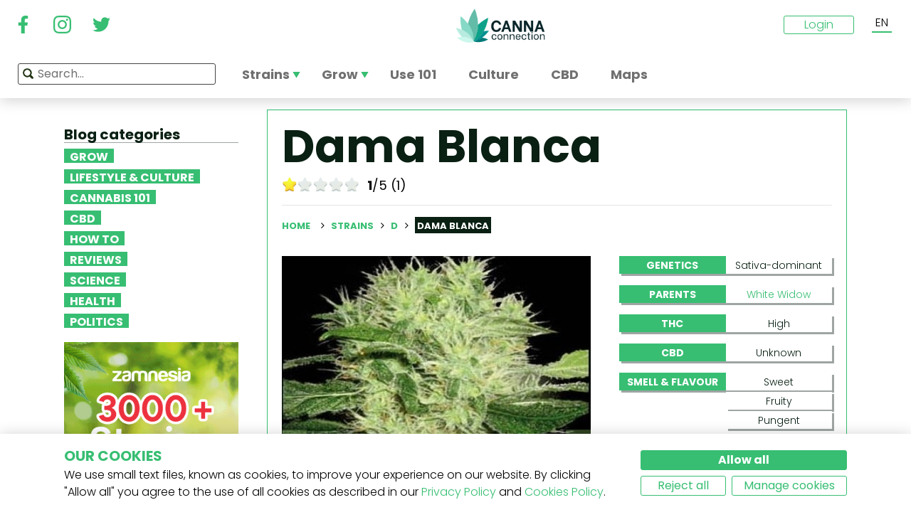

--- FILE ---
content_type: text/html; charset=utf-8
request_url: https://www.cannaconnection.com/strains/dama-blanca
body_size: 12037
content:
<!DOCTYPE HTML>
<html lang="en" translate="no">
	<head>
					<title>Dama Blanca - Strain Information - CannaConnection</title>
		
					<meta name="description" content="Dama Blanca provides a balanced high that targets both the body and the mind. Plants can grow up to a huge 3m outdoors with hefty yields." />
		
		
		
		<meta charset="utf-8" />
		<meta name="viewport" content="width=device-width, initial-scale=1.0, maximum-scale=1.0, minimum-scale=1.0, user-scalable=no" />
		<meta name="google"content="notranslate" />

			<link rel="canonical" href="https://www.cannaconnection.com/strains/dama-blanca" />
			<link rel="alternate" hreflang="en" href="https://www.cannaconnection.com/strains/dama-blanca" />
			<link rel="alternate" hreflang="x-default" href="https://www.cannaconnection.com/strains/dama-blanca" />
			<link rel="alternate" hreflang="fr" href="https://www.cannaconnection.com/fr/varietes/dama-blanca" />
			<link rel="alternate" hreflang="es" href="https://www.cannaconnection.com/es/variedades/dama-blanca" />
			<link rel="alternate" hreflang="de" href="https://www.cannaconnection.de/sorten/dama-blanca" />
			<link rel="alternate" hreflang="it" href="https://www.cannaconnection.it/varieta/dama-blanca" />
	<meta content="https://www.cannaconnection.com/strains/dama-blanca" property="og:url" />
 

		<meta name="robots" content="index,follow" />

																																					
		<link rel="icon" type="image/vnd.microsoft.icon" href="/img/favicon.ico?1704898796" />
		<link rel="shortcut icon" type="image/x-icon" href="/img/favicon.ico?1704898796" />
		<link rel="icon" type="image/png" sizes="32x32" href="/img/fav/favicon-32.png?1704898796">
		<link rel="apple-touch-icon" sizes="128x128" href="/img/fav/favicon-128.png?1704898796">
		<link rel="apple-touch-icon" sizes="152x152" href="/img/fav/favicon-152.png?1704898796">
		<link rel="apple-touch-icon" sizes="167x167" href="/img/fav/favicon-167.png?1704898796">
		<link rel="shortcut icon" sizes="180x180" href="/img/fav/favicon-180.png?1704898796">
		<link rel="apple-touch-icon" sizes="192x192" href="/img/fav/favicon-192.png?1704898796">
		<link rel="apple-touch-icon" sizes="196x196" href="/img/fav/favicon-196.png?1704898796">

		

		
		<meta http-equiv="X-UA-Compatible" content="IE=edge" />
		

	

		
		<meta property="og:title" content="Dama Blanca - Strain Information - CannaConnection" />
					<meta content="Dama Blanca provides a balanced high that targets both the body and the mind. Plants can grow up to a huge 3m outdoors with hefty yields." property="og:description" />
				
		<meta name="robots" content="max-image-preview:large">
					<meta property="og:image" content="https://www.cannaconnection.com/11099-atmn_large_rectangle/dama-blanca.jpg" />
							<!-- Add Secure url for correct display on social newtworks -->
				<meta content="https://www.cannaconnection.com/11099-atmn_large_rectangle/dama-blanca.jpg" property="og:image:secure_url" />
						<meta property="og:image:width" content="600" />
			<meta property="og:image:height" content="315" />
			<meta property="og:type" content="product" />
		
			

		
		<meta name="apple-mobile-web-app-capable" content="yes" />
		<meta name="apple-mobile-web-app-status-bar-style" content="black-translucent" />
		
		<link href='https://fonts.googleapis.com/css?family=Poppins:400,700italic,700,400italic,300italic,300' rel='stylesheet' type='text/css'/></link>

																					<link rel="preload" as="image" href="https://www.cannaconnection.com/11099-atmn_large_rectangle/dama-blanca.jpg">
			

									<link rel="stylesheet" href="/modules/pm_advancedtopmenu/views/css/pm_advancedtopmenu_base.css?_=87ec27b3ddce94ee9efe700d62519707" type="text/css" media="all" />
							<link rel="stylesheet" href="/modules/pm_advancedtopmenu/views/css/pm_advancedtopmenu_product.css?_=87ec27b3ddce94ee9efe700d62519707" type="text/css" media="all" />
							<link rel="stylesheet" href="/modules/pm_advancedtopmenu/views/css/pm_advancedtopmenu_global-6.css?_=87ec27b3ddce94ee9efe700d62519707" type="text/css" media="all" />
							<link rel="stylesheet" href="/themes/cannabisinfo/dist/styles/main.css?_=87ec27b3ddce94ee9efe700d62519707" type="text/css" media="all" />
							<link rel="stylesheet" href="/js/jquery/plugins/fancybox/jquery.fancybox.css?_=87ec27b3ddce94ee9efe700d62519707" type="text/css" media="all" />
							<link rel="stylesheet" href="/modules/atdevreviews/css/jquery.star-rating.css?_=87ec27b3ddce94ee9efe700d62519707" type="text/css" media="all" />
					
		
		<!--[if IE 9]> <link rel="stylesheet" href="https://www.cannaconnection.com/themes/cannabisinfo/css/ie/ie9.css" type="text/css" media="all" /><![endif]-->
		

				<!-- Start Custom CSS -->
			<style>body.contact div.rte.normalized {float:none;}</style>
		<!-- End Custom CSS -->
		
		<!-- Google Tag Manager -->
		
		<script data-keepinline="true">(function(w,d,s,l,i){w[l]=w[l]||[];w[l].push({'gtm.start':
		new Date().getTime(),event:'gtm.js'});var f=d.getElementsByTagName(s)[0],
		j=d.createElement(s),dl=l!='dataLayer'?'&l='+l:'';j.async=true;j.src=
		'https://www.googletagmanager.com/gtm.js?id='+i+dl;f.parentNode.insertBefore(j,f);
		})(window,document,'script','dataLayer','GTM-PMTRR6F');</script>
		
		<!-- End Google Tag Manager -->

			
	    
	
	
	
	
	
	



<!-- Email confirmation module Emailconfirmation::hookDisplayHeader -->
<!-- / Email confirmation module Emailconfirmation::hookDisplayHeader -->
					<script src="https://www.google.com/recaptcha/api.js?onload=onloadCallback&render=explicit&hl=" async defer></script>
					<script type="text/javascript" src="/modules/eicaptcha//views/js/eicaptcha-modules.js?1"></script>	
<!--[if lt IE 8]>
<script type="text/javascript" src="https://www.cannaconnection.com/modules/pm_advancedtopmenu/js/pm_advancedtopmenuiefix.js"></script>
<![endif]-->

	</head>

	<body itemscope itemtype="http://schema.org/WebPage"  id="product" class="product product-5678 product-dama-blanca category-442 category-strains hide-right-column lang_en fullwidth">

	<!-- Google Tag Manager (noscript) -->
	<noscript><iframe src="https://www.googletagmanager.com/ns.html?id=GTM-PMTRR6F"
	height="0" width="0" style="display:none;visibility:hidden"></iframe></noscript>
	<!-- End Google Tag Manager (noscript) -->

	
	
		
		<!-- Outer Wrapper -->
		<div id="outer-wrapper">

			<!-- Wrapper -->
			<div id="wrapper" >

				<!-- Header -->
				
				<header id="header" class="banner">
					<div class="navbar-toggleable-md">
  <div class="container-fluid header_top-container">
    <button class="navbar-toggler navbar-toggler-left" type="button" data-toggle="collapse" data-target="#mobile-nav">
      <span class="navbar-toggler-icon"></span>
    </button>

    <div class="header-social">
        <div class="wpsociallinks">
          <div class="wpsociallink">
        <a href="https://www.facebook.com/cannaconnection420/" target="_blank">
                      <img src="https://www.cannaconnection.com/modules/wpsociallinks/views/img/front/customIcons/Facebook-6.svg" width="35" height="35" />
                  </a>
      </div>
          <div class="wpsociallink">
        <a href="https://www.instagram.com/cannac0nnecti0n/" target="_blank">
                      <img src="https://www.cannaconnection.com/modules/wpsociallinks/views/img/front/customIcons/Instagram-6.svg" width="35" height="35" />
                  </a>
      </div>
          <div class="wpsociallink">
        <a href="https://www.twitter.com/CannaConnect_" target="_blank">
                      <img src="https://www.cannaconnection.com/modules/wpsociallinks/views/img/front/customIcons/twitter-brands-6-6-6.svg" width="35" height="35" />
                  </a>
      </div>
      </div>

    </div>
    
    <a class="brand" href="https://www.cannaconnection.com/" title="CannaConnection.com">
      CannaConnection.com
    </a>

    <div class="header-options-wrapper">
      <div class="header-options hidden-md-down">
        <div id="header-user" class="header-user option"><div class="login-closed">Login</div><div class="login-open" style="visibility:hidden;"><div class="login-title">Login</div><div class="login-block"><a class="login-block-item" href="https://www.cannaconnection.com/login" title="Community Accounts"><span>Community</span></a><a class="login-block-item" href="https://www.cannaconnection.com/login?type=business" title="Business Accounts"><span>Business</span></a></div></div></div><div class="lang-line option">
	<div class="languages_block_top" >
		<div class="country_flags">
                                  <div class="selected_language">EN</div>
                                                                                                          <div id="first-languages" class="countries_block" style="display: none;">
                                                            <div class="language">
                                                  <a href="https://www.cannaconnection.com/fr/varietes/dama-blanca" title="Français">
                                FR
                </a>
            </div>
                                                    <div class="language">
                                                  <a href="https://www.cannaconnection.com/es/variedades/dama-blanca" title="Español">
                                ES
                </a>
            </div>
                                                    <div class="language">
                                                  <a href="https://www.cannaconnection.de/sorten/dama-blanca" title="Deutsch">
                                DE
                </a>
            </div>
                                                    <div class="language">
                                                  <a href="https://www.cannaconnection.it/varieta/dama-blanca" title="Italiano">
                                IT
                </a>
            </div>
                                </div>
		</div>
	</div>
</div>
      </div>
    </div>
  </div>
</div>

<section id="header_top">
    <div class="container-fluid header_top-container">
      <div id="header_menu" class="header-menu">
        <nav id="_desktop_top_menu" class="adtm_menu_container navbar hidden-md-down ">
	<div id="adtm_menu" data-open-method="1">
		<div id="adtm_menu_inner" class="clearfix advtm_open_on_hover">
			<ul id="menu" class="navbar-nav">
																						
												<li class="li-niveau1 nav-item advtm_menu_1 sub">
						<a href="/strains" title="Strains"  class=" a-niveau1 advtm_menu_actif advtm_menu_actif_69782f88df2c3" ><span class="advtm_menu_span advtm_menu_span_1">Strains</span><!--[if gte IE 7]><!--></a>
				<!--<![endif]--><!--[if lte IE 6]><table><tr><td><![endif]-->
	<div class="adtm_sub">
		<div class="row">
						<div class="col submenu">
				<div class="row">
					<div >
						<table class="columnWrapTable">
							<tr>
																							
																<td class="adtm_column_wrap_td advtm_column_wrap_td_3">
																		<div class="adtm_column_wrap  advtm_column_wrap_3">
																			<div class="adtm_column_wrap_sizer">&nbsp;</div>
										
																																																																							<div class="adtm_column adtm_column_9">
																									
																																								<div class="strains-item">
															
															<div class="strains-search">
																<label>Search on name</label>
																	<div class="search_block_top">
		<form method="get" action="https://www.cannaconnection.com/search" class="searchbox" id="searchbox">
			<div class="search_block_top_form">
				<input type="hidden" name="controller" value="search" />
				<input type="hidden" name="orderby" value="position" />
				<input type="hidden" name="orderway" value="desc" />
				<input class="search_query" type="text" name="search_query" placeholder="Search..." />
				<span class="search_query_icon"></span>
			</div>
		</form>
		
	</div>

															</div>
														</div>
													


																																																	</div>
																																																																																																						<div class="adtm_column adtm_column_11">
																									
																																								<span class="column_wrap_title">
																															<a href="/hall-of-fame" title="Hall of Fame"  class="" >Hall of Fame</a>
																													</span>
													


																																																	</div>
																																																																																																						<div class="adtm_column adtm_column_10">
																									
																																								<span class="column_wrap_title">
																															<a href="/strains-top-10-lists" title="Top 10 Lists"  class="" >Top 10 Lists</a>
																													</span>
													


																																																	</div>
																																																																																																						<div class="adtm_column adtm_column_12">
																									
																																								<span class="column_wrap_title">
																															<a href="/strains/breeders" title="Breeders"  class="" >Breeders</a>
																													</span>
													


																																																	</div>
																																																																																																						<div class="adtm_column adtm_column_45">
																									
																																								<span class="column_wrap_title">
																															<a href="/grow-reports" title="Grow reports"  class="" >Grow reports</a>
																													</span>
													


																																																	</div>
																																																																																																						<div class="adtm_column adtm_column_13">
																									
																																								<span class="column_wrap_title">
																															<a href="/strainfinder" title="StrainFinder"  class="" >StrainFinder</a>
																													</span>
													


																																																	</div>
																																																																			</div>
								</td>
																						</tr>
						</table>
												</div>
				</div>
			</div>
		</div>
	</div>


<!--[if lte IE 6]></td></tr></table></a><![endif]-->
	</li>

														
												<li class="li-niveau1 nav-item advtm_menu_12 sub">
						<a href="/blog/category/grow" title="Grow"  class=" a-niveau1" ><span class="advtm_menu_span advtm_menu_span_12">Grow</span><!--[if gte IE 7]><!--></a>
				<!--<![endif]--><!--[if lte IE 6]><table><tr><td><![endif]-->
	<div class="adtm_sub">
		<div class="row">
						<div class="col submenu">
				<div class="row">
					<div >
						<table class="columnWrapTable">
							<tr>
																							
																<td class="adtm_column_wrap_td advtm_column_wrap_td_5">
																		<div class="adtm_column_wrap  advtm_column_wrap_5">
																			<div class="adtm_column_wrap_sizer">&nbsp;</div>
										
																																																																							<div class="adtm_column adtm_column_49">
																									
																																								<span class="column_wrap_title">
																															<a href="/blog/category/grow-basics" title="The Basics"  class="" >The Basics</a>
																													</span>
													


																																																	</div>
																																																																																																						<div class="adtm_column adtm_column_50">
																									
																																								<span class="column_wrap_title">
																															<a href="/blog/category/grow-advanced" title="Advanced"  class="" >Advanced</a>
																													</span>
													


																																																	</div>
																																																																																																						<div class="adtm_column adtm_column_51">
																									
																																								<span class="column_wrap_title">
																															<a href="/blog/category/grow-troubleshooting" title="Troubleshooting"  class="" >Troubleshooting</a>
																													</span>
													


																																																	</div>
																																																																																																						<div class="adtm_column adtm_column_52">
																									
																																								<span class="column_wrap_title">
																															<a href="/grow-reports" title="Grow Reports"  class="" >Grow Reports</a>
																													</span>
													


																																																	</div>
																																																																																																						<div class="adtm_column adtm_column_53">
																									
																																								<span class="column_wrap_title">
																															<a href="/blog/category/grow-various" title="Various"  class="" >Various</a>
																													</span>
													


																																																	</div>
																																																																																																						<div class="adtm_column adtm_column_54">
																									
																																								<span class="column_wrap_title">
																															<a href="/blog/871-top-10-mistakes-beginning-grower" title="Top 10 Mistakes"  class="" >Top 10 Mistakes</a>
																													</span>
													


																																																	</div>
																																																																			</div>
								</td>
																						</tr>
						</table>
												</div>
				</div>
			</div>
		</div>
	</div>


<!--[if lte IE 6]></td></tr></table></a><![endif]-->
	</li>

														
				<li class="li-niveau1 nav-item advtm_menu_3 menuHaveNoMobileSubMenu">
						<a href="/blog/category/cannabis-101" title="Use 101"  class=" a-niveau1" ><span class="advtm_menu_span advtm_menu_span_3">Use 101</span></a>
				</li>

														
				<li class="li-niveau1 nav-item advtm_menu_13 menuHaveNoMobileSubMenu">
						<a href="/blog/category/culture" title="Culture"  class=" a-niveau1" ><span class="advtm_menu_span advtm_menu_span_13">Culture</span></a>
				</li>

														
				<li class="li-niveau1 nav-item advtm_menu_15 menuHaveNoMobileSubMenu">
						<a href="https://www.cannaconnection.com/blog/category/cbd" title="CBD"  class=" a-niveau1" ><span class="advtm_menu_span advtm_menu_span_15">CBD</span></a>
				</li>

														
				<li class="li-niveau1 nav-item advtm_menu_18 menuHaveNoMobileSubMenu">
						<a href="https://www.cannaconnection.com/shops" title="Maps"  class=" a-niveau1" ><span class="advtm_menu_span advtm_menu_span_18">Maps</span></a>
				</li>

							</ul>
			
		</div>
	</div>
</nav>
<div class="row">
	<nav class="adtm_menu_mobile_static hidden-lg-up">
		<ul class="navbar-nav">
															
												<li class="li-niveau1 nav-item advtm_menu_1 sub">
						<a href="/strains" title="Strains"  class=" a-niveau1 advtm_menu_actif advtm_menu_actif_69782f88df2c3" ><span class="advtm_menu_span advtm_menu_span_1">Strains</span><!--[if gte IE 7]><!--></a>
				<!--<![endif]--><!--[if lte IE 6]><table><tr><td><![endif]-->


<!--[if lte IE 6]></td></tr></table></a><![endif]-->
	</li>

																				
												<li class="li-niveau1 nav-item advtm_menu_12 sub">
						<a href="/blog/category/grow" title="Grow"  class=" a-niveau1" ><span class="advtm_menu_span advtm_menu_span_12">Grow</span><!--[if gte IE 7]><!--></a>
				<!--<![endif]--><!--[if lte IE 6]><table><tr><td><![endif]-->


<!--[if lte IE 6]></td></tr></table></a><![endif]-->
	</li>

																				
				<li class="li-niveau1 nav-item advtm_menu_3 menuHaveNoMobileSubMenu">
						<a href="/blog/category/cannabis-101" title="Use 101"  class=" a-niveau1" ><span class="advtm_menu_span advtm_menu_span_3">Use 101</span></a>
				</li>

																				
				<li class="li-niveau1 nav-item advtm_menu_13 menuHaveNoMobileSubMenu">
						<a href="/blog/category/culture" title="Culture"  class=" a-niveau1" ><span class="advtm_menu_span advtm_menu_span_13">Culture</span></a>
				</li>

																				
				<li class="li-niveau1 nav-item advtm_menu_15 menuHaveNoMobileSubMenu">
						<a href="https://www.cannaconnection.com/blog/category/cbd" title="CBD"  class=" a-niveau1" ><span class="advtm_menu_span advtm_menu_span_15">CBD</span></a>
				</li>

																				
				<li class="li-niveau1 nav-item advtm_menu_18 menuHaveNoMobileSubMenu">
						<a href="https://www.cannaconnection.com/shops" title="Maps"  class=" a-niveau1" ><span class="advtm_menu_span advtm_menu_span_18">Maps</span></a>
				</li>

													</ul>
	</nav>
</div>
<nav class="adtm_menu_mobile navbar navbar-toggleable-md hidden-lg-up">
		<div class="collapse width mobile-nav" id="mobile-nav">
			<div class="mobile-nav-inner">
				<div class="search-block">
					<button class="navbar-toggler navbar-toggler-left" type="button" data-toggle="collapse" data-target="#mobile-nav" aria-controls="mobile-nav" aria-expanded="false" aria-label="Toggle navigation">
						<span class="navbar-toggler-icon"></span>
					</button>
						<div class="search_block_top">
		<form method="get" action="https://www.cannaconnection.com/search" class="searchbox" id="searchbox">
			<div class="search_block_top_form">
				<input type="hidden" name="controller" value="search" />
				<input type="hidden" name="orderby" value="position" />
				<input type="hidden" name="orderway" value="desc" />
				<input class="search_query" type="text" name="search_query" placeholder="Search..." />
				<span class="search_query_icon"></span>
			</div>
		</form>
		
	</div>

				</div>

				<a class="home-link" href="/">Home</a>

				<ul class="navbar-nav mr-auto">
																					
												<li class="li-niveau1 nav-item advtm_menu_1 sub">
						<a href="/strains" title="Strains"  class=" a-niveau1 advtm_menu_actif advtm_menu_actif_69782f88df2c3" ><span class="advtm_menu_span advtm_menu_span_1">Strains</span><!--[if gte IE 7]><!--></a>
				<!--<![endif]--><!--[if lte IE 6]><table><tr><td><![endif]-->
	<div class="adtm_sub">
		<div class="row">
						<div class="col submenu">
				<div class="row">
					<div >
						<table class="columnWrapTable">
							<tr>
																							
																<td class="adtm_column_wrap_td advtm_column_wrap_td_3">
																		<div class="adtm_column_wrap  advtm_column_wrap_3">
																			<div class="adtm_column_wrap_sizer">&nbsp;</div>
										
																																																																							<div class="adtm_column adtm_column_9">
																									
																																								<span class="column_wrap_title">
																															<a href="https://www.cannaconnection.com/strains" title="Strains A-Z"  class=""  data-type="cms_category" data-id="46">Strains A-Z</a>
																													</span>
													


																																																	</div>
																																																																																																						<div class="adtm_column adtm_column_11">
																									
																																								<span class="column_wrap_title">
																															<a href="/hall-of-fame" title="Hall of Fame"  class="" >Hall of Fame</a>
																													</span>
													


																																																	</div>
																																																																																																						<div class="adtm_column adtm_column_10">
																									
																																								<span class="column_wrap_title">
																															<a href="/strains-top-10-lists" title="Top 10 Lists"  class="" >Top 10 Lists</a>
																													</span>
													


																																																	</div>
																																																																																																						<div class="adtm_column adtm_column_12">
																									
																																								<span class="column_wrap_title">
																															<a href="/strains/breeders" title="Breeders"  class="" >Breeders</a>
																													</span>
													


																																																	</div>
																																																																																																						<div class="adtm_column adtm_column_45">
																									
																																								<span class="column_wrap_title">
																															<a href="/grow-reports" title="Grow reports"  class="" >Grow reports</a>
																													</span>
													


																																																	</div>
																																																																																																						<div class="adtm_column adtm_column_13">
																									
																																								<span class="column_wrap_title">
																															<a href="/strainfinder" title="StrainFinder"  class="" >StrainFinder</a>
																													</span>
													


																																																	</div>
																																																																			</div>
								</td>
																						</tr>
						</table>
												</div>
				</div>
			</div>
		</div>
	</div>


<!--[if lte IE 6]></td></tr></table></a><![endif]-->
	</li>

											
												<li class="li-niveau1 nav-item advtm_menu_12 sub">
						<a href="/blog/category/grow" title="Grow"  class=" a-niveau1" ><span class="advtm_menu_span advtm_menu_span_12">Grow</span><!--[if gte IE 7]><!--></a>
				<!--<![endif]--><!--[if lte IE 6]><table><tr><td><![endif]-->
	<div class="adtm_sub">
		<div class="row">
						<div class="col submenu">
				<div class="row">
					<div >
						<table class="columnWrapTable">
							<tr>
																							
																<td class="adtm_column_wrap_td advtm_column_wrap_td_5">
																		<div class="adtm_column_wrap  advtm_column_wrap_5">
																			<div class="adtm_column_wrap_sizer">&nbsp;</div>
										
																																																																							<div class="adtm_column adtm_column_49">
																									
																																								<span class="column_wrap_title">
																															<a href="/blog/category/grow-basics" title="The Basics"  class="" >The Basics</a>
																													</span>
													


																																																	</div>
																																																																																																						<div class="adtm_column adtm_column_50">
																									
																																								<span class="column_wrap_title">
																															<a href="/blog/category/grow-advanced" title="Advanced"  class="" >Advanced</a>
																													</span>
													


																																																	</div>
																																																																																																						<div class="adtm_column adtm_column_51">
																									
																																								<span class="column_wrap_title">
																															<a href="/blog/category/grow-troubleshooting" title="Troubleshooting"  class="" >Troubleshooting</a>
																													</span>
													


																																																	</div>
																																																																																																						<div class="adtm_column adtm_column_52">
																									
																																								<span class="column_wrap_title">
																															<a href="/grow-reports" title="Grow Reports"  class="" >Grow Reports</a>
																													</span>
													


																																																	</div>
																																																																																																						<div class="adtm_column adtm_column_53">
																									
																																								<span class="column_wrap_title">
																															<a href="/blog/category/grow-various" title="Various"  class="" >Various</a>
																													</span>
													


																																																	</div>
																																																																																																						<div class="adtm_column adtm_column_54">
																									
																																								<span class="column_wrap_title">
																															<a href="/blog/871-top-10-mistakes-beginning-grower" title="Top 10 Mistakes"  class="" >Top 10 Mistakes</a>
																													</span>
													


																																																	</div>
																																																																			</div>
								</td>
																						</tr>
						</table>
												</div>
				</div>
			</div>
		</div>
	</div>


<!--[if lte IE 6]></td></tr></table></a><![endif]-->
	</li>

											
				<li class="li-niveau1 nav-item advtm_menu_3 menuHaveNoMobileSubMenu">
						<a href="/blog/category/cannabis-101" title="Use 101"  class=" a-niveau1" ><span class="advtm_menu_span advtm_menu_span_3">Use 101</span></a>
				</li>

											
				<li class="li-niveau1 nav-item advtm_menu_13 menuHaveNoMobileSubMenu">
						<a href="/blog/category/culture" title="Culture"  class=" a-niveau1" ><span class="advtm_menu_span advtm_menu_span_13">Culture</span></a>
				</li>

											
				<li class="li-niveau1 nav-item advtm_menu_15 menuHaveNoMobileSubMenu">
						<a href="https://www.cannaconnection.com/blog/category/cbd" title="CBD"  class=" a-niveau1" ><span class="advtm_menu_span advtm_menu_span_15">CBD</span></a>
				</li>

											
				<li class="li-niveau1 nav-item advtm_menu_18 menuHaveNoMobileSubMenu">
						<a href="https://www.cannaconnection.com/shops" title="Maps"  class=" a-niveau1" ><span class="advtm_menu_span advtm_menu_span_18">Maps</span></a>
				</li>

									</ul>

				<div class="menu-footer col-12">
					<a class="brand" href="https://www.cannaconnection.com/" title="CannaConnection.com">
						CannaConnection.com
					</a>
					  <div class="wpsociallinks">
          <div class="wpsociallink">
        <a href="https://www.facebook.com/cannaconnection420/" target="_blank">
                      <img src="https://www.cannaconnection.com/modules/wpsociallinks/views/img/front/customIcons/Facebook-6.svg" width="35" height="35" />
                  </a>
      </div>
          <div class="wpsociallink">
        <a href="https://www.instagram.com/cannac0nnecti0n/" target="_blank">
                      <img src="https://www.cannaconnection.com/modules/wpsociallinks/views/img/front/customIcons/Instagram-6.svg" width="35" height="35" />
                  </a>
      </div>
          <div class="wpsociallink">
        <a href="https://www.twitter.com/CannaConnect_" target="_blank">
                      <img src="https://www.cannaconnection.com/modules/wpsociallinks/views/img/front/customIcons/twitter-brands-6-6-6.svg" width="35" height="35" />
                  </a>
      </div>
      </div>


					<div class="lang-select">
						
                    
	<div class="languages_block_mobile">	
		<div class="country_flags">
      <div class="selected-lang">
        <span class="lang-icon" title="Language"></span>
        <span class="selected">
          <span class="iso">en</span>&nbsp;
          <span class="lang-name">English</span>
          <i class="fa fa-chevron-down"></i>
        </span>
      </div>
			<ul class="countries_ul list-unstyled">
			                                    <li>
																			<a href="https://www.cannaconnection.com/fr/varietes/dama-blanca" title="Français">
						              <span class="iso">fr</span>&nbsp;
              Français
              </a>
          </li>
        			                  <li>
																			<a href="https://www.cannaconnection.com/es/variedades/dama-blanca" title="Español">
						              <span class="iso">es</span>&nbsp;
              Español
              </a>
          </li>
        			                  <li>
																			<a href="https://www.cannaconnection.de/sorten/dama-blanca" title="Deutsch">
						              <span class="iso">de</span>&nbsp;
              Deutsch
              </a>
          </li>
        			                  <li>
																			<a href="https://www.cannaconnection.it/varieta/dama-blanca" title="Italiano">
						              <span class="iso">it</span>&nbsp;
              Italiano
              </a>
          </li>
        						</ul>
		</div>	
	</div>

					</div>
											<div class="account">
							<a href="https://www.cannaconnection.com/login" title="Join / Login">
								<span class="user-icon"></span>
								Join / Login
							</a>
						</div>
						<div class="account">
							<a href="https://www.cannaconnection.com/login?type=business" title="Business Accounts">
								<span class="user-icon"></span>
								Business Accounts
							</a>
						</div>
											<div class="atdevfooterlinks" >
			      <ul class="list-unstyled">
                        <li><a href="https://www.cannaconnection.com/home/about-us">About us</a></li>
                                <li><a href="https://www.cannaconnection.com/login">My account</a></li>
              			</ul>
					      <ul class="list-unstyled">
                        <li><a href="https://www.cannaconnection.com/strains">Cannabis Strain Database</a></li>
                                <li><a href="https://www.cannaconnection.com/blog/category/grow">Grow Cannabis</a></li>
                                <li><a href="https://www.cannaconnection.com/blog/category/culture">Cannabis Culture</a></li>
              			</ul>
					      <ul class="list-unstyled">
                        <li><a href="https://www.cannaconnection.com/home/terms-and-conditions">Terms and conditions</a></li>
                                <li><a href="/home/privacy-policy">Privacy policy</a></li>
                                <li><a href="https://www.cannaconnection.com/home/cookies-policy">Our cookies</a></li>
                                <li><a href="https://www.cannaconnection.com/sitemap">Sitemap</a></li>
              			</ul>
				</div>

					<div class="copyright">
						&copy; 2026 - CannaConnection.com 
					</div>
				</div>
			</div>
		</div>
	</nav>
      </div>
      <div id="header_search_wrapper" class="header-search option">
        	<div class="search_block_top">
		<form method="get" action="https://www.cannaconnection.com/search" class="searchbox" id="searchbox">
			<div class="search_block_top_form">
				<input type="hidden" name="controller" value="search" />
				<input type="hidden" name="orderby" value="position" />
				<input type="hidden" name="orderway" value="desc" />
				<input class="search_query" type="text" name="search_query" placeholder="Search..." />
				<span class="search_query_icon"></span>
			</div>
		</form>
		
	</div>

      </div>
    </div>
</section>





				</header>
				<!-- End of Header -->

				
				
				

				<!-- Columns -->
				<div id="columns" class="container sidebar-enabled">

					<!-- Main Row -->
					<div class="parent">
					

																																												
					<!-- Center Column -->

					<div id="center_column" class="column col-9-12 push-3-12">

<div id="product">
	<div class="row">
		<div class="left-sidebar col-md-3 col-lg-3 hidden-sm-down">
			<div class="sidebar-wrapper">
					<div class="block blog_block_left posts_block_categories">
		<h4>Blog categories</h4>
				<ul class="block_content">
							<li class="has-subcat">
					<a href="https://www.cannaconnection.com/blog/category/grow" title="Grow">Grow</a>
																	<ul class="subcat">
															<li><a href="https://www.cannaconnection.com/blog/category/grow-basics" title="The Basics">The Basics</a></li>
															<li><a href="https://www.cannaconnection.com/blog/category/grow-advanced" title="Advanced">Advanced</a></li>
															<li><a href="https://www.cannaconnection.com/blog/category/grow-troubleshooting" title="Troubleshooting">Troubleshooting</a></li>
															<li><a href="https://www.cannaconnection.com/blog/category/grow-various" title="Various">Various</a></li>
													</ul>
															</li>
							<li class="">
					<a href="https://www.cannaconnection.com/blog/category/culture" title="Lifestyle & Culture">Lifestyle & Culture</a>
																				</li>
							<li class="">
					<a href="https://www.cannaconnection.com/blog/category/cannabis-101" title="Cannabis 101">Cannabis 101</a>
																				</li>
							<li class="">
					<a href="https://www.cannaconnection.com/blog/category/cbd" title="CBD">CBD</a>
																				</li>
							<li class="">
					<a href="https://www.cannaconnection.com/blog/category/how-to" title="How To">How To</a>
																				</li>
							<li class="">
					<a href="https://www.cannaconnection.com/blog/category/reviews" title="Reviews">Reviews</a>
																				</li>
							<li class="">
					<a href="https://www.cannaconnection.com/blog/category/science" title="Science">Science</a>
																				</li>
							<li class="">
					<a href="https://www.cannaconnection.com/blog/category/health-and-research" title="Health">Health</a>
																				</li>
							<li class="">
					<a href="https://www.cannaconnection.com/blog/category/politics" title="Politics">Politics</a>
																				</li>
					</ul>
	</div>
						<div class="static_block_right image_block block">
																	<a href="https://www.zamnesia.com/us/35-cannabis-seeds?utm_source=cannaconnection&utm_medium=cpm&utm_campaign=seeds" title="Zamnesia"  target="_blank">
					<img src="/modules/staticblock/images/Seedfinder_banner_333x467_EN.gif" alt="Zamnesia" />
				</a>
			</div>
			
							<div class="static_block_right image_block block">
																	<a href="https://www.azarius.co.uk/cannabis-seeds" title="Azarius Cannabis seeds" rel="nofollow" >
					<img src="/modules/staticblock/images/CannaConnectionBanner_350x500_EN.png" alt="Azarius Cannabis seeds" />
				</a>
			</div>
			
							<div class="static_block_right image_block block">
																	<a href="https://www.royalqueenseeds.com/us/?utm_source=cannaconnection&utm_medium=display&utm_campaign=20discount" title="Royal Queen Seeds"  target="_blank">
					<img src="/modules/staticblock/images/Cannaconection_discount_350x500-EN.jpg" alt="Royal Queen Seeds" />
				</a>
			</div>
			
							<div class="static_block_right image_block block">
																	<a href="https://www.zamnesia.com/94-magic-mushrooms" title="Zamnesia" rel="nofollow" >
					<img src="/modules/staticblock/images/Shrooms-333x467-EN.jpg" alt="Zamnesia" />
				</a>
			</div>
			
	
								
					
					
					
	

				<div class="social hidden-md-down">
	<h4>Follow us -</h4>
	  <div class="wpsociallinks">
          <div class="wpsociallink">
        <a href="https://www.facebook.com/cannaconnection420/" target="_blank">
                      <img src="https://www.cannaconnection.com/modules/wpsociallinks/views/img/front/customIcons/Facebook-6.svg" width="35" height="35" />
                  </a>
      </div>
          <div class="wpsociallink">
        <a href="https://www.instagram.com/cannac0nnecti0n/" target="_blank">
                      <img src="https://www.cannaconnection.com/modules/wpsociallinks/views/img/front/customIcons/Instagram-6.svg" width="35" height="35" />
                  </a>
      </div>
          <div class="wpsociallink">
        <a href="https://www.twitter.com/CannaConnect_" target="_blank">
                      <img src="https://www.cannaconnection.com/modules/wpsociallinks/views/img/front/customIcons/twitter-brands-6-6-6.svg" width="35" height="35" />
                  </a>
      </div>
      </div>

	<h4>Receive our newsletter</h4>
	<form action="https://www.cannaconnection.com/" method="post" class="newsletter">
		<input class="inputNew newsletter-input" id="newsletter-input" type="text" name="email" placeholder="email address" />
		<button type="submit" name="submitNewsletter" class="submit">
			<span>Submit</span>
		</button>
		<input type="hidden" name="action" value="0" />
	</form>
</div>
			</div>
		</div>

		<div class="col-12 col-md-9 col-lg-9">
			
			<!-- Primary Block -->
			<div class="primary_block post-content ">
				<h1>Dama Blanca</h1>
									<div class="average-rating-block">
													<div class="ar-average-rating rating clearfix">
								<input class="ar-star-average" type="radio" value="1" /><input class="ar-star-average" type="radio" value="2" checked="checked"/><input class="ar-star-average" type="radio" value="3" /><input class="ar-star-average" type="radio" value="4" /><input class="ar-star-average" type="radio" value="5" /><input class="ar-star-average" type="radio" value="6" /><input class="ar-star-average" type="radio" value="7" /><input class="ar-star-average" type="radio" value="8" /><input class="ar-star-average" type="radio" value="9" /><input class="ar-star-average" type="radio" value="10" />							</div>
												<div class="description">
															<span class="value">1</span>/5 (1)
													</div>
					</div>
								<hr/>
																														<div id="breadcrumb">
					
<!-- Breadcrumb -->
    
<div class="breadcrumb" >
	<div class="breadcrumb_inner">
		<ol itemscope itemtype="http://schema.org/BreadcrumbList" class="list-inline">
			<li itemprop="itemListElement" itemscope itemtype="http://schema.org/ListItem" class="list-inline-item">
			<a itemtype="http://schema.org/Thing" itemprop="item" href="https://www.cannaconnection.com/" title="return to Home" class="breadcrumb-home wpicon-home2">
				Home
				<meta itemprop="name" content="Home"></a>
				<meta itemprop="position" content="1" />
			</li>
							<span class="navigation-pipe"> </span>
															<a href="https://www.cannaconnection.com/strains">
							Strains
						</a>
						<span class="navigation-pipe"> </span>
													<a href="https://www.cannaconnection.com/strains?show_char=d">
								D
							</a>
												<span class="navigation-pipe"> </span>
						<span class="current">Dama Blanca</span>
					
									</ol>
	</div>
</div>

<!-- /Breadcrumb -->
				</div>

				<div class="product-top">
					<!-- Left Column -->
					<div class="pb-left-column">

						<!-- Image -->
						<div id="image-block" class="image-block">

																								<div class="swiper-container">
										<div class="swiper-wrapper">
											<!-- Slides -->
																							<div class="swiper-slide">
													<div class="item">
																																																																							<a href="https://www.cannaconnection.com/11099/dama-blanca.jpg" rel="group" title="Dama Blanca (Blimburn Seeds)">
															<img class="item-image item-image-cover img-fluid"
																	 src="https://www.cannaconnection.com/11099-atmn_large_rectangle/dama-blanca.jpg"
																	 alt="Dama Blanca (Blimburn Seeds)" title="Dama Blanca (Blimburn Seeds)"
																/>
														</a>
																													<div class="product-image-caption">Dama Blanca (Blimburn Seeds)</div>
																											</div>
												</div>
																					</div>
										<div class="swiper-button swiper-button-prev"></div>
										<div class="swiper-button swiper-button-next"></div>
									</div>
									<div class="swiper-pagination-thumb"></div>
									<a href="#" class="more-pictures">More pictures</a>
									<div class="thumbs collapse">
																																																																		<div id="thumb_0">
												<img class="img-fluid" src="https://www.cannaconnection.com/11099-atmn_small/dama-blanca.jpg" alt="Dama Blanca (Blimburn Seeds)" title="Dama Blanca (Blimburn Seeds)"/>
											</div>
																			</div>

																					</div>
					</div>
					<!-- End - Left Column -->

					<!-- Right Column -->
					
					<div class="pb-right-column">
													<div class="extraProductFeatures">
								<div class="data-sheet">
																																										<div class="feature-wrapper">
													<div class="feature-title">Genetics</div>
													<div class="feature-value">
																													Sativa-dominant
																											</div>
												</div>
																																																																																		<div class="feature-wrapper">
													<div class="feature-title">Parents</div>
													<div class="feature-value">
																													<a href="/en/strains/white-widow" title="White Widow">White Widow</a>
																											</div>
												</div>
																																																															<div class="feature-wrapper">
													<div class="feature-title">THC</div>
													<div class="feature-value">
																													High
																											</div>
												</div>
																																																																																		<div class="feature-wrapper">
													<div class="feature-title">CBD</div>
													<div class="feature-value">
																													Unknown
																											</div>
												</div>
																																																																																		<div class="multifeature-wrapper">
													<div class="multi-feature-start feature-title">Smell & flavour</div>
																											<div class="multi-feature feature-value first" >
																															Sweet
																													</div>
																											<div class="multi-feature feature-value" >
																															Fruity
																													</div>
																											<div class="multi-feature feature-value last" >
																															Pungent
																													</div>
																									</div>
																																																															<div class="multifeature-wrapper">
													<div class="multi-feature-start feature-title">Effect</div>
																											<div class="multi-feature feature-value first" >
																															Cerebral
																													</div>
																											<div class="multi-feature feature-value" >
																															Euphoric
																													</div>
																											<div class="multi-feature feature-value last" >
																															Relaxed
																													</div>
																									</div>
																																																																																																																		</div>
							</div>
						
																			
					</div>
					<!-- End - Right Column -->
				</div>

				<!-- Center Column -->
				<div class="pb-center-column">
					
						
					<ul class="nav nav-tabs" role="tablist">
						<li class="nav-item">
							<a class="nav-link active" data-toggle="tab" href="#tab_about" role="tab" aria-expanded="true">
								About 
							</a>
						</li>
													<hr class="second-half" />
							<li class="nav-item">
								<a class="nav-link" data-toggle="tab" href="#tab_reviews" role="tab" aria-expanded="false">
									Reviews <span class="reviews-count">(<span>1</span>)</span>
								</a>
							</li>
											</ul>

					<div class="tab-content">
						<div class="tab-pane active" id="tab_about" role="tabpanel">
															<div class="rte">
									<h2>Dama Blanca: A towering hybrid variety</h2>
<p>Dama Blanca translates from Spanish as "White Lady", and there is good reason for such a title. The dense trichome formation upon the buds of this lady contribute to a frosty apperance. This beauty belongs to the world famous White Widow lineage and has its roots in Indian and Brazilian heritage. The high THC content catalyses a powerful high that relaxes and loosens the body whilst stimulating thought. A bonus to smoking bowls of Dama Blanca is the decliously scent of pineapple and tastes of fruit that the strain offers.</p>
<p>Dama Blanca can be cultivated both indoors and outdoors. Indoors, the strain reaches medium heights and puts out yields of up to 450g/m&sup2;. Outdoors, the strain grows to the massive heights of 3m, with harvest occurring around mid October.</p>
								</div>
							
							
															<div class="below-content">
									<h3>Grow your own Dama Blanca</h3>
									<div class="extraProductFeatures">
																														<dl class="data-sheet">
																																																		<dt>Grow difficulty</dt>
														<dd>
																															Medium
																													</dd>
																																																																											<dt>Flowering type</dt>
														<dd>
																															Photoperiod
																													</dd>
																																																																											<dt>Flowering time</dt>
														<dd>
																															7-9 weeks
																													</dd>
																																																																											<dt>Harvest time (outdoor)</dt>
														<dd>
																															Mid October
																													</dd>
																																														</dl>
																				<dl class="data-sheet">
																																																		<dt>Yield (indoor)</dt>
														<dd>
																															450g/m²
																													</dd>
																																																																											<dt>Yield (outdoor)</dt>
														<dd>
																															Medium
																													</dd>
																																																																											<dt>Height (indoor)</dt>
														<dd>
																															Medium
																													</dd>
																																																																											<dt>Height (outdoor)</dt>
														<dd>
																															3m
																													</dd>
																																														</dl>
																			</div>
								</div>
								<div class="clearfix"></div>
														<hr/>
																													<div class="product-breeders">
									<h3 class="title">Breeder / Seed Bank(s)</h3>
									<div class="breeder-items row">
																																	<div class="item">
													<a href="https://www.cannaconnection.com/breeders/blimburn-seeds" title="Blimburn Seeds">
														<img class="img-fluid" src="/img/m/170.jpg" alt="Blimburn Seeds" title="Blimburn Seeds"/>
														<div class="breeder-name">
															Blimburn Seeds
														</div>
													</a>
												</div>
																														</div>
								</div>
													</div>
													<div class="tab-pane pb-2" id="tab_reviews" role="tabpanel">
								<div id="atdevreviews" class="atdevreviews">
	<input type="hidden" id="select-reviews-tab" 
		value="0"
	>
	<div class="wrapper">
		<select id="reviews_lang" name="reviews_lang">
			<option value="0" selected="selected">All Languages</option>
							<option value="1" >English</option>
							<option value="2" >Français</option>
							<option value="3" >Español</option>
							<option value="4" >Deutsch</option>
							<option value="5" >Italiano</option>
					</select>
	</div>

			<div class="reviews-list">
							<div id="review_468" class="review-item" data-id-review="468">
					<div class="review-content">
						<div class="header clearfix">
							<div class="author-info">
								By <b>Fuckblimburn</b> <span class="date">Nov 27-2024</span>
							</div>
							<div class="rating clearfix">
								<input class="ar-star" type="radio" value="1" checked="checked"/><input class="ar-star" type="radio" value="2" /><input class="ar-star" type="radio" value="3" /><input class="ar-star" type="radio" value="4" /><input class="ar-star" type="radio" value="5" />							</div>
						</div>
						<div class="text">
															Blimburn vend des vieilles graines pourries, mais le pire je crois c'est quand meme qu'ils censurent les avis clients négatifs, estimant que toute experience négative est due à une erreur de gestion du client. Donc vous vous faite iech à écrire votre mécontentement histoire que le prochain sache à quoi il s'expose, et au final on vous dit que votre bad est du à votre incompétence et donc que votre publication passe à la corbeille. Fuck you deeply BLIMBURN !! Je vous chie d'ssus et n'oubliez pas "How and how long to store seeds so they remain germinable" préfacé par mes 2 Burnes, maintenant que les fetes approchent ce serait un joli cadeau à faire entre vous, non?
													</div>
						<div class="actions">
													</div>
					</div>
									</div>
					</div>
	
	<div class="reviews-footer">
					<p>
				You must be <a href='https://www.cannaconnection.com/login'>logged in/create an account</a> to post a review or comment
			</p>
			</div>

	</div>




							</div>
											</div>

					<div class="share">
						<a class="share-link facebook" target="_blank" href="https://www.facebook.com/sharer/sharer.php?u=https%3A%2F%2Fwww.cannaconnection.com%2Fstrains%2Fdama-blanca"></a>
						<a class="share-link twitter" target="_blank" href="https://twitter.com/home?status=Dama Blanca: https%3A%2F%2Fwww.cannaconnection.com%2Fstrains%2Fdama-blanca"></a>
						<a class="share-link whatsapp hidden-sm-up" href="whatsapp://send?text=Dama Blanca: https%3A%2F%2Fwww.cannaconnection.com%2Fstrains%2Fdama-blanca" data-action="share/whatsapp/share"></a>
					</div>
				</div>
				<!-- End - Center Column -->
			</div>
										<div id="productnav" class="row post-nav">
					<div class="col-6 previous_product">
													<a href="https://www.cannaconnection.com/strains/dairy-queen" class="prev">
								<i class="fa fa-chevron-left"></i>
								<div>
									<span class="hidden-sm-down">Previous strain</span>
									<span class="hidden-md-up">Pre. strain</span>
																			<span class="post-name">Dairy Queen</span>
																	</div>
							</a>
											</div>
					<div class="col-6 next_product">
													<a href="https://www.cannaconnection.com/strains/damn-sour" class="next">
								<i class="fa fa-chevron-right"></i>
								<div>
									<span>Next strain</span>
																			<span class="post-name">Damn Sour</span>
																	</div>
							</a>
											</div>
				</div>
						<!-- End - Primary Block -->
		</div>
	</div>
</div>

					</div>
					<!-- End of Center Column -->

											
					
											<!-- Sidebar Footer -->
						<div class="sidebar-footer hidden-md-up">
								<div class="block blog_block_left posts_block_categories">
		<h4>Blog categories</h4>
				<ul class="block_content">
							<li class="has-subcat">
					<a href="https://www.cannaconnection.com/blog/category/grow" title="Grow">Grow</a>
																	<ul class="subcat">
															<li><a href="https://www.cannaconnection.com/blog/category/grow-basics" title="The Basics">The Basics</a></li>
															<li><a href="https://www.cannaconnection.com/blog/category/grow-advanced" title="Advanced">Advanced</a></li>
															<li><a href="https://www.cannaconnection.com/blog/category/grow-troubleshooting" title="Troubleshooting">Troubleshooting</a></li>
															<li><a href="https://www.cannaconnection.com/blog/category/grow-various" title="Various">Various</a></li>
													</ul>
															</li>
							<li class="">
					<a href="https://www.cannaconnection.com/blog/category/culture" title="Lifestyle & Culture">Lifestyle & Culture</a>
																				</li>
							<li class="">
					<a href="https://www.cannaconnection.com/blog/category/cannabis-101" title="Cannabis 101">Cannabis 101</a>
																				</li>
							<li class="">
					<a href="https://www.cannaconnection.com/blog/category/cbd" title="CBD">CBD</a>
																				</li>
							<li class="">
					<a href="https://www.cannaconnection.com/blog/category/how-to" title="How To">How To</a>
																				</li>
							<li class="">
					<a href="https://www.cannaconnection.com/blog/category/reviews" title="Reviews">Reviews</a>
																				</li>
							<li class="">
					<a href="https://www.cannaconnection.com/blog/category/science" title="Science">Science</a>
																				</li>
							<li class="">
					<a href="https://www.cannaconnection.com/blog/category/health-and-research" title="Health">Health</a>
																				</li>
							<li class="">
					<a href="https://www.cannaconnection.com/blog/category/politics" title="Politics">Politics</a>
																				</li>
					</ul>
	</div>
						<div class="static_block_right image_block block">
																	<a href="https://www.zamnesia.com/us/35-cannabis-seeds?utm_source=cannaconnection&utm_medium=cpm&utm_campaign=seeds" title="Zamnesia"  target="_blank">
					<img src="/modules/staticblock/images/Seedfinder_banner_333x467_EN.gif" alt="Zamnesia" />
				</a>
			</div>
			
							<div class="static_block_right image_block block">
																	<a href="https://www.azarius.co.uk/cannabis-seeds" title="Azarius Cannabis seeds" rel="nofollow" >
					<img src="/modules/staticblock/images/CannaConnectionBanner_350x500_EN.png" alt="Azarius Cannabis seeds" />
				</a>
			</div>
			
							<div class="static_block_right image_block block">
																	<a href="https://www.royalqueenseeds.com/us/?utm_source=cannaconnection&utm_medium=display&utm_campaign=20discount" title="Royal Queen Seeds"  target="_blank">
					<img src="/modules/staticblock/images/Cannaconection_discount_350x500-EN.jpg" alt="Royal Queen Seeds" />
				</a>
			</div>
			
							<div class="static_block_right image_block block">
																	<a href="https://www.zamnesia.com/94-magic-mushrooms" title="Zamnesia" rel="nofollow" >
					<img src="/modules/staticblock/images/Shrooms-333x467-EN.jpg" alt="Zamnesia" />
				</a>
			</div>
			
	
						</div>
						<!-- End of Sidebar Footer-->
					
				</div>
				<!-- End of Main Row -->
			</div>
			<!-- End of Columns -->
			
			<!-- Footer -->
			<footer class="footer">

				<section id="footer-social-links" class="footer-social-links">
					<div class="container">
						  <div class="wpsociallinks">
          <div class="wpsociallink">
        <a href="https://www.facebook.com/cannaconnection420/" target="_blank">
                      <img src="https://www.cannaconnection.com/modules/wpsociallinks/views/img/front/customIcons/Facebook-6.svg" width="35" height="35" />
                  </a>
      </div>
          <div class="wpsociallink">
        <a href="https://www.instagram.com/cannac0nnecti0n/" target="_blank">
                      <img src="https://www.cannaconnection.com/modules/wpsociallinks/views/img/front/customIcons/Instagram-6.svg" width="35" height="35" />
                  </a>
      </div>
          <div class="wpsociallink">
        <a href="https://www.twitter.com/CannaConnect_" target="_blank">
                      <img src="https://www.cannaconnection.com/modules/wpsociallinks/views/img/front/customIcons/twitter-brands-6-6-6.svg" width="35" height="35" />
                  </a>
      </div>
      </div>

					</div>
											<div class="block-social-inner">
							<div class="newsletter">
								<div id="newsletter_block_left" class="newsletter-block">
	<div class="block_content">
	<h4>Receive our newsletter -</h4>
	<form action="https://www.cannaconnection.com/" method="post">
		<input class="inputNew newsletter-input" id="newsletter-input" type="text" name="email" placeholder="email" />
		<button type="submit" name="submitNewsletter" class="submit">
		<span>Submit</span>
	</button>
	<input type="hidden" name="action" value="0" />
		</form>
	</div>
</div>


							</div>
						</div>
				</section>

				<section id="main-footer" class="main-footer hidden-md-down">
					<div class="container">
						<div class="row">
							<div id="block_contact_infos" class="col-md-12 block_contact_infos">
  <a class="brand" href="https://www.cannaconnection.com/" title="CannaConnection.com">
    CannaConnection.com
  </a>
  <ul class="list-unstyled contacts">
              </ul>
</div>

						</div>
					</div>
				</section>

				<section id="bottom-footer" class="bottom-footer hidden-md-down">
				  <div class="container">
					<hr/>
					<div class="row">
					  <div class="col-md-4">
						&copy; 27-01-2026 - <a href="https://www.cannaconnection.com/" title="CannaConnection.com">CannaConnection.com</a> - All rights reserved.
					  </div>
					  <div class="col-md-4 footer-blocks">
						
															<div class="footer-block item">
				<h4> YOUR CANNACONNECTION</h4>
				<div class="block_content">
					<ul class="list-unstyled">
																					<li><a href="https://www.cannaconnection.com/home/about-us">About us</a></li>
																												<li><a href="https://www.cannaconnection.com/login">My account</a></li>
																		</ul>
				</div>
			</div>
								<div class="footer-block item">
				<h4>Content Categories</h4>
				<div class="block_content">
					<ul class="list-unstyled">
																					<li><a href="https://www.cannaconnection.com/strains">Cannabis Strain Database</a></li>
																												<li><a href="https://www.cannaconnection.com/blog/category/grow">Grow Cannabis</a></li>
																												<li><a href="https://www.cannaconnection.com/blog/category/culture">Cannabis Culture</a></li>
																		</ul>
				</div>
			</div>
								<div class="footer-block item">
				<h4>PRIVACY & TERMS</h4>
				<div class="block_content">
					<ul class="list-unstyled">
																					<li><a href="https://www.cannaconnection.com/home/terms-and-conditions">Terms and conditions</a></li>
																												<li><a href="/home/privacy-policy">Privacy policy</a></li>
																												<li><a href="https://www.cannaconnection.com/home/cookies-policy">Our cookies</a></li>
																												<li><a href="https://www.cannaconnection.com/sitemap">Sitemap</a></li>
																		</ul>
				</div>
			</div>
			
					  </div>
					</div>
				  </div>
				</section>
			</footer>
			<!-- End of Footer -->

		</div>
		<!-- End of Wrapper -->

	</div>
	<!-- End of Outer Wrapper -->

<!-- Start Custom JS --><!-- End Custom JS -->


<div class="cookie-popup">
	<div class="container">
		<div class="cookie-popup__wrapper">
			<div class="cookie-popup__left">
				<div class="cookie-popup__title">OUR COOKIES</div>
				<div class="cookie-popup__text">We use small text files, known as cookies, to improve your experience on our website. By clicking &quot;Allow all&quot; you agree to the use of all cookies as described in our <a href="https://www.cannaconnection.com/home/privacy-policy">Privacy Policy</a> and <a href="https://www.cannaconnection.com/home/cookies-policy">Cookies Policy</a>.</div>
			</div>
			<div class="cookie-popup__right">
				<div class="button-group">
					<button type="button" id="cookie_popup_allow" class="button button-primary">Allow all</button>
				</div>
				<div class="button-group">
					<button type="button" id="cookie_popup_reject" class="button">Reject all</button>
					<button type="button" id="cookie_popup_manage" class="button">Manage cookies</button>
				</div>
			</div>
		</div>
	</div>
</div>


<div class="cookie-settings-container" id="cookie_settings_container">
	<div class="cookie-settings__overlay"></div>
	<div class="cookie-settings">
		<div class="cookie-settings__close"></div>

		<div class="cookie-settings__header">
			<div class="cookie-settings__title">Manage cookies</div>
			<div class="cookie-settings__policy"><a href="https://www.cannaconnection.com/home/cookies-policy">Cookies policy</a></div>
		</div>

		<div class="cookie-settings__content">
			<div class="button-group tab-buttons">
				<button type="button" class="button active" data-target="cookie_settings_preferences">Preferences</button>
				<button type="button" class="button" data-target="cookie_settings_statement">Cookie statement</button>
			</div>
			<div class="tab-panes">
				<div class="tab-pane active" id="cookie_settings_preferences">
					<p>We use small text files, known as cookies, to recognise your visit, collect information about your use of our website and to provide you with a more personalised web experience. You can allow all or manage them individually below.</p>
					<div class="cookie-settings__checkbox switch">
						<div>
							<div class="cookie-settings__caption">FUNCTIONAL COOKIES</div>
							<span>Functional or essential cookies are needed to enable our website to function properly and can&rsquo;t be switched off.</span>
						</div>
						<div class="always-active">Always active</div>
					</div>
					<div class="cookie-settings__checkbox switch">
						<div>
							<div class="cookie-settings__caption">PERFORMANCE COOKIES</div>
							<span>Performance cookies allow us to collect information about how you use our website, helping us to improve it.</span>
						</div>
						<label>
							<input type="checkbox" id="cookie_settings_performance" >
							<span class="lever"></span>
						</label>
					</div>
					<div class="cookie-settings__checkbox switch">
						<div>
							<div class="cookie-settings__caption">ANALYTICAL COOKIES</div>
							<span>Analytical cookies help us understand how you use our website and will allow us to show you relevant advertising which may be shared with advertising partners for a more personalised experience.</span>
						</div>
						<label>
							<input type="checkbox" id="cookie_settings_analytical" >
							<span class="lever"></span>
						</label>
					</div>
				</div>
				<div class="tab-pane" id="cookie_settings_statement">
					<div class="cookie-settings__caption">WHAT ARE COOKIES?</div>
					<p>Cookies are small text files that certain websites or apps send to your computer during your visit. At CannaConnection we use cookies to improve your stay on our website by remembering your visit, collecting information about your use of our website and by providing you with a more personalised web experience.</p>
					<div class="cookie-settings__caption">HOW WE USE COOKIES</div>
					<p>We understand why your privacy is important to you and we strongly believe that we should provide you with a well-functioning website that respects your private details.</p>
					<p>We use a number of different cookies for the following purposes:</p>
					<div class="cookie-settings__caption">FUNCTIONAL COOKIES</div>
					<p>Functional or essential cookies are needed to enable our website to function properly and can&rsquo;t be switched off.</p>
					<div class="cookie-settings__caption">PERFORMANCE COOKIES</div>
					<p>Performance cookies allow us to collect information about how you use our website, helping us to improve it.</p>
					<div class="cookie-settings__caption">ANALYTICAL COOKIES</div>
					<p>Analytical cookies help us understand how you use our website and will allow us to show you relevant advertising which may be shared with advertising partners for a more personalised experience.</p>
					<div class="cookie-settings__caption">HOW YOU CAN MANAGE YOUR COOKIES?</div>
					<p>You can allow or reject all cookies, or manage them individually by clicking the &quot;Preferences&quot; tab above. You can also use the link in our Cookies Policy to manage your cookie preferences for our website at any time. Alternatively, you can change your browser settings to automatically block cookies. Check your browser for instructions on how to do so.</p>
					<div class="cookie-settings__caption">WHAT HAPPENS IF YOU DISABLE COOKIES?</div>
					<p>If you do not allow cookies on your computer, our website, or some features on it, may not function properly.</p>
				</div>
			</div>
		</div>

		<div class="cookie-settings__footer">
			<div class="button-group">
				<button type="button" id="cookie_settings_allow" class="button button-primary">Allow all</button>
			</div>
			<div class="button-group">
				<button type="button" id="cookie_settings_save" class="button">Save preferences</button>
				<button type="button" id="cookie_settings_reject" class="button">Reject all</button>
			</div>
		</div>
	</div>
</div>
<script type="text/javascript">
var FancyboxI18nClose = 'Close';
var FancyboxI18nNext = 'Next';
var FancyboxI18nPrev = 'Previous';
var ajaxsearch = false;
var baseDir = 'https://www.cannaconnection.com/';
var baseUri = 'https://www.cannaconnection.com/';
var confirm_report_message = 'Are you sure you want report this comment?';
var contentOnly = false;
var id_lang = 1;
var instantsearch = false;
var isGuest = 0;
var isLogged = 0;
var moderation_active = true;
var page_name = 'product';
var placeholder_blocknewsletter = 'Enter your e-mail';
var priceDisplayMethod = 0;
var priceDisplayPrecision = 2;
var productcomment_added = 'Your comment has been added!';
var productcomment_added_moderation = 'Your comment has been added and will be available once approved by a moderator';
var productcomment_ok = 'OK';
var productcomment_title = 'New comment';
var productcomments_controller_url = 'https://www.cannaconnection.com/module/productcomments/default';
var productcomments_url_rewrite = true;
var quickView = false;
var roundMode = 2;
var secure_key = '7ae92fa079fcc3442f776aafb81cbbe1';
var static_token = '4ae4fc8d5c73b758c9498246c10bcca3';
var stf_msg_error = 'Your e-mail could not be sent. Please check the e-mail address and try again.';
var stf_msg_required = 'You did not fill required fields';
var stf_msg_success = 'Your e-mail has been sent successfully';
var stf_msg_title = 'Send to a friend';
var stf_secure_key = '808ed79f2e13ced544e24cb7924f98c2';
var token = '4ae4fc8d5c73b758c9498246c10bcca3';
var usingSecureMode = true;
</script>
<script type="text/javascript" src="/themes/cannabisinfo/dist/scripts/jquery.js?_=87ec27b3ddce94ee9efe700d62519707"></script>
<script type="text/javascript" src="/modules/pm_advancedtopmenu/views/js/pm_advancedtopmenu.js?_=87ec27b3ddce94ee9efe700d62519707"></script>
<script type="text/javascript" src="/modules/gsnippetsreviews/js/module.js?_=87ec27b3ddce94ee9efe700d62519707"></script>
<script type="text/javascript" src="/themes/cannabisinfo/dist/scripts/main.js?_=87ec27b3ddce94ee9efe700d62519707"></script>
<script type="text/javascript" src="/js/jquery/plugins/fancybox/jquery.fancybox.js?_=87ec27b3ddce94ee9efe700d62519707"></script>
<script type="text/javascript" src="/modules/atdevreviews/js/jquery.star-rating.js?_=87ec27b3ddce94ee9efe700d62519707"></script>
<script type="text/javascript" src="https://www.google.com/recaptcha/api.js?onload=onloadCallback&render=explicit&hl=&_=87ec27b3ddce94ee9efe700d62519707"></script>
<script type="text/javascript" src="/modules/atdevreviews/js/front.js?_=87ec27b3ddce94ee9efe700d62519707"></script>
<script type="text/javascript">
var jQuery144 = $;
// instantiate object
	    var gsr = gsr || new GsrModule('gsr');

	    // get errors translation
		gsr.msgs = {"delay":"You have not filled out a numeric for delay option","fbId":"You have not filled out a numeric for Facebook App ID option","fbsecret":"You have not filled out Facebook App Secret option","title":"You have not filled out the title","description":"You have not filled out the comment","rating":"You have not selected the rating for the review","checkreview":"You have not selected at least one review","email":"You have not filled out your email","vouchercode":"You have not filled out the voucher code","voucheramount":"You have left 0 as value for voucher's amount","voucherminimum":"Minimum amount is not a numeric","vouchermaximum":"Maximum quantity is not a numeric","vouchervalidity":"You have left 0 as value for voucher's validity","product":"You have not selected product","customerName":"Please specify valid customer name","dateAdd":"Please specify valid adding date","tabTitle":{"1":"You have not filled out your title with language English. Click on the language flag in order to fill out the correct language field(s).","2":"You have not filled out your title with language Fran\u00e7ais. Click on the language flag in order to fill out the correct language field(s).","3":"You have not filled out your title with language Espa\u00f1ol. Click on the language flag in order to fill out the correct language field(s).","4":"You have not filled out your title with language Deutsch. Click on the language flag in order to fill out the correct language field(s).","5":"You have not filled out your title with language Italiano. Click on the language flag in order to fill out the correct language field(s)."}};

		
	    // set URL of admin img
		gsr.sImgUrl = '/modules/gsnippetsreviews/img/';

		            // set URL of module's web service
			gsr.sWebService = '/modules/gsnippetsreviews/ws-gsnippetsreviews.php';
var email_confirmation_msg = 'Confirm E-mail';
    var email_compare_msg = 'Your e-mails do not match. Please check the email addresses you have entered.';
var checkCaptchaUrl ="/modules/eicaptcha/eicaptcha-ajax.php";
						var RecaptachKey = "6Ld9CRcUAAAAAL9MJGRso5Tw_aOrVNJMnL-OfxOU";
						var RecaptchaTheme = "light";
var mapError = "Delivery to {restrictedLocation} is restricted";
$(function () {
		atdevreviews.init();
	});
</script>
	</body>
</html>